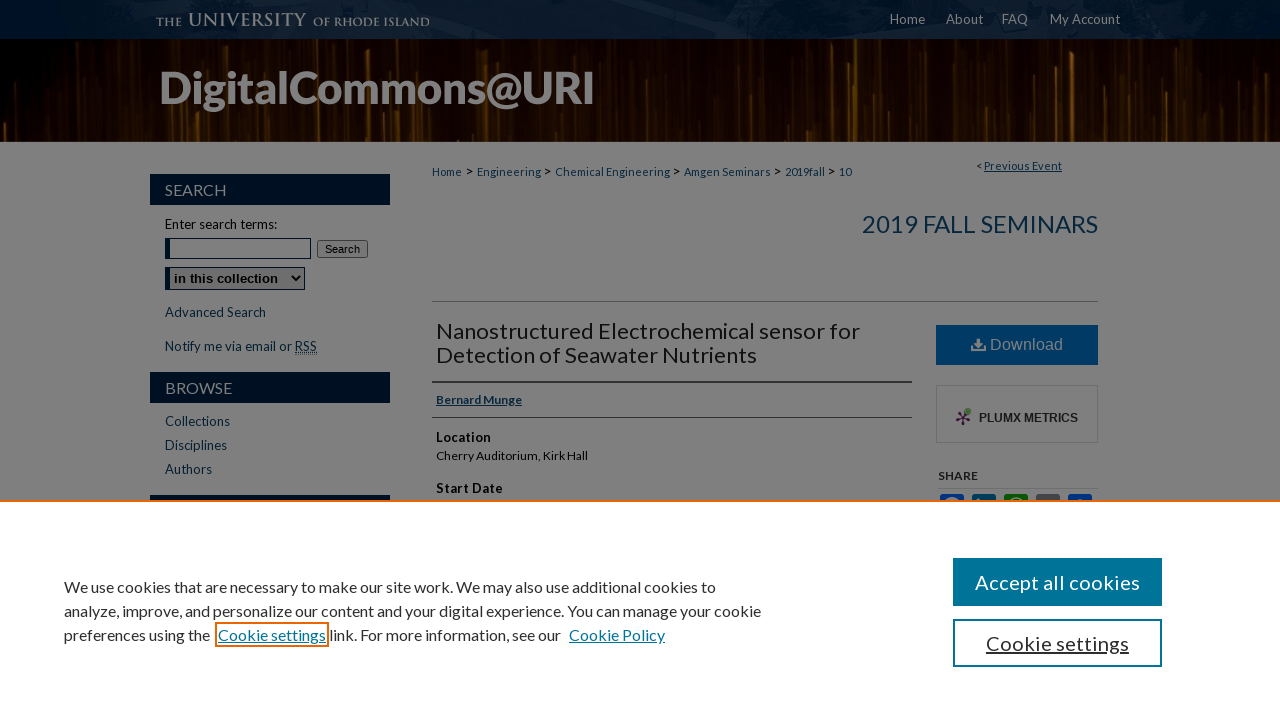

--- FILE ---
content_type: text/html; charset=UTF-8
request_url: https://digitalcommons.uri.edu/che-seminar/2019fall/2019fall/10/
body_size: 8794
content:

<!DOCTYPE html>
<html lang="en">
<head><!-- inj yui3-seed: --><script type='text/javascript' src='//cdnjs.cloudflare.com/ajax/libs/yui/3.6.0/yui/yui-min.js'></script><script type='text/javascript' src='//ajax.googleapis.com/ajax/libs/jquery/1.10.2/jquery.min.js'></script><!-- Adobe Analytics --><script type='text/javascript' src='https://assets.adobedtm.com/4a848ae9611a/d0e96722185b/launch-d525bb0064d8.min.js'></script><script type='text/javascript' src=/assets/nr_browser_production.js></script>

<!-- def.1 -->
<meta charset="utf-8">
<meta name="viewport" content="width=device-width">
<title>DigitalCommons@URI - Amgen Seminar Series in Chemical Engineering: Nanostructured Electrochemical sensor for Detection of Seawater Nutrients</title>


<!-- FILE article_meta-tags.inc --><!-- FILE: /srv/sequoia/main/data/assets/site/article_meta-tags.inc -->
<meta itemprop="name" content="Nanostructured Electrochemical sensor for Detection of Seawater Nutrients">
<meta property="og:title" content="Nanostructured Electrochemical sensor for Detection of Seawater Nutrients">
<meta name="twitter:title" content="Nanostructured Electrochemical sensor for Detection of Seawater Nutrients">
<meta property="article:author" content="Bernard Munge">
<meta name="author" content="Bernard Munge">
<meta name="robots" content="noodp, noydir">
<meta name="description" content="Nitrite salts are widely used in industrial manufacturing and over fertilization can lead to the contamination of surface water and groundwater. For example, nitrites can cause the transformation of normal hemoglobin to methemoglobin, leading to loss of hemoglobin’s ability to transport oxygen and can also lead to accelerated algae growth and eutrophication of large bodies of water. There is an unmet need for portable, reliable and economical sensor for nitrites due to its ubiquitous nature and toxicity. Herein, we demonstrate the use of multi-wall carbon nanotubes screen printed electrodes (MWCNT-SPE) that have the capability for individual determination of nitrite anions at micromolar concentrations in aqueous solutions. Initial studies using cyclic voltammetry (CV) the MWCNT-SPE gave a detection limit of 10 M for nitrite detection at pH = 3.00 with a linear range from 10M to 400 M. Recently, amperometric detection approach with better signal-to-noise (SNR) ration coupled to microfluidic sample delivery system has shown that the same electrodes can detect nitrites at ultra-low micromolar concentrations. Analytical figures of merit were optimized including applied voltage, pH and flow rate to provide the best conditions for nitrite detection. Results gave a detection limit of 0.02 M nitrite and a wide linear range from 0.02 to 400 M at mild pH= 4.00 condition and an applied potential of 0.65V versus Ag/AgCl. This represents 500-fold lower DLs that the CV electrochemical strategy. Validation of this electrochemical detection method is currently on going in our lab and will involve collaboration with other researchers involved in C-AIM thrust 3 and other inter thrust research teams. The disposable MWCNT-SPE offers a low cost, portable and economic approach for nitrite detection in seawater samples.">
<meta itemprop="description" content="Nitrite salts are widely used in industrial manufacturing and over fertilization can lead to the contamination of surface water and groundwater. For example, nitrites can cause the transformation of normal hemoglobin to methemoglobin, leading to loss of hemoglobin’s ability to transport oxygen and can also lead to accelerated algae growth and eutrophication of large bodies of water. There is an unmet need for portable, reliable and economical sensor for nitrites due to its ubiquitous nature and toxicity. Herein, we demonstrate the use of multi-wall carbon nanotubes screen printed electrodes (MWCNT-SPE) that have the capability for individual determination of nitrite anions at micromolar concentrations in aqueous solutions. Initial studies using cyclic voltammetry (CV) the MWCNT-SPE gave a detection limit of 10 M for nitrite detection at pH = 3.00 with a linear range from 10M to 400 M. Recently, amperometric detection approach with better signal-to-noise (SNR) ration coupled to microfluidic sample delivery system has shown that the same electrodes can detect nitrites at ultra-low micromolar concentrations. Analytical figures of merit were optimized including applied voltage, pH and flow rate to provide the best conditions for nitrite detection. Results gave a detection limit of 0.02 M nitrite and a wide linear range from 0.02 to 400 M at mild pH= 4.00 condition and an applied potential of 0.65V versus Ag/AgCl. This represents 500-fold lower DLs that the CV electrochemical strategy. Validation of this electrochemical detection method is currently on going in our lab and will involve collaboration with other researchers involved in C-AIM thrust 3 and other inter thrust research teams. The disposable MWCNT-SPE offers a low cost, portable and economic approach for nitrite detection in seawater samples.">
<meta name="twitter:description" content="Nitrite salts are widely used in industrial manufacturing and over fertilization can lead to the contamination of surface water and groundwater. For example, nitrites can cause the transformation of normal hemoglobin to methemoglobin, leading to loss of hemoglobin’s ability to transport oxygen and can also lead to accelerated algae growth and eutrophication of large bodies of water. There is an unmet need for portable, reliable and economical sensor for nitrites due to its ubiquitous nature and toxicity. Herein, we demonstrate the use of multi-wall carbon nanotubes screen printed electrodes (MWCNT-SPE) that have the capability for individual determination of nitrite anions at micromolar concentrations in aqueous solutions. Initial studies using cyclic voltammetry (CV) the MWCNT-SPE gave a detection limit of 10 M for nitrite detection at pH = 3.00 with a linear range from 10M to 400 M. Recently, amperometric detection approach with better signal-to-noise (SNR) ration coupled to microfluidic sample delivery system has shown that the same electrodes can detect nitrites at ultra-low micromolar concentrations. Analytical figures of merit were optimized including applied voltage, pH and flow rate to provide the best conditions for nitrite detection. Results gave a detection limit of 0.02 M nitrite and a wide linear range from 0.02 to 400 M at mild pH= 4.00 condition and an applied potential of 0.65V versus Ag/AgCl. This represents 500-fold lower DLs that the CV electrochemical strategy. Validation of this electrochemical detection method is currently on going in our lab and will involve collaboration with other researchers involved in C-AIM thrust 3 and other inter thrust research teams. The disposable MWCNT-SPE offers a low cost, portable and economic approach for nitrite detection in seawater samples.">
<meta property="og:description" content="Nitrite salts are widely used in industrial manufacturing and over fertilization can lead to the contamination of surface water and groundwater. For example, nitrites can cause the transformation of normal hemoglobin to methemoglobin, leading to loss of hemoglobin’s ability to transport oxygen and can also lead to accelerated algae growth and eutrophication of large bodies of water. There is an unmet need for portable, reliable and economical sensor for nitrites due to its ubiquitous nature and toxicity. Herein, we demonstrate the use of multi-wall carbon nanotubes screen printed electrodes (MWCNT-SPE) that have the capability for individual determination of nitrite anions at micromolar concentrations in aqueous solutions. Initial studies using cyclic voltammetry (CV) the MWCNT-SPE gave a detection limit of 10 M for nitrite detection at pH = 3.00 with a linear range from 10M to 400 M. Recently, amperometric detection approach with better signal-to-noise (SNR) ration coupled to microfluidic sample delivery system has shown that the same electrodes can detect nitrites at ultra-low micromolar concentrations. Analytical figures of merit were optimized including applied voltage, pH and flow rate to provide the best conditions for nitrite detection. Results gave a detection limit of 0.02 M nitrite and a wide linear range from 0.02 to 400 M at mild pH= 4.00 condition and an applied potential of 0.65V versus Ag/AgCl. This represents 500-fold lower DLs that the CV electrochemical strategy. Validation of this electrochemical detection method is currently on going in our lab and will involve collaboration with other researchers involved in C-AIM thrust 3 and other inter thrust research teams. The disposable MWCNT-SPE offers a low cost, portable and economic approach for nitrite detection in seawater samples.">
<meta name="bepress_citation_conference" content="Amgen Seminar Series in Chemical Engineering">
<meta name="bepress_citation_author" content="Munge, Bernard">
<meta name="bepress_citation_title" content="Nanostructured Electrochemical sensor for Detection of Seawater Nutrients">
<meta name="bepress_citation_date" content="2019">
<!-- FILE: /srv/sequoia/main/data/assets/site/ir_download_link.inc -->
<!-- FILE: /srv/sequoia/main/data/assets/site/article_meta-tags.inc (cont) -->
<meta name="bepress_citation_pdf_url" content="https://digitalcommons.uri.edu/cgi/viewcontent.cgi?article=1012&amp;context=che-seminar">
<meta name="bepress_citation_abstract_html_url" content="https://digitalcommons.uri.edu/che-seminar/2019fall/2019fall/10">
<meta name="bepress_citation_online_date" content="2023/3/6">
<meta name="viewport" content="width=device-width">
<!-- Additional Twitter data -->
<meta name="twitter:card" content="summary">
<!-- Additional Open Graph data -->
<meta property="og:type" content="article">
<meta property="og:url" content="https://digitalcommons.uri.edu/che-seminar/2019fall/2019fall/10">
<meta property="og:site_name" content="DigitalCommons@URI">


<!-- Amplitude -->
<script type="text/javascript">
(function(e,t){var n=e.amplitude||{_q:[],_iq:{}};var r=t.createElement("script")
;r.type="text/javascript";r.async=true
;r.src="https://cdn.amplitude.com/libs/amplitude-4.5.2-min.gz.js"
;r.integrity="5ceGNbvkytO+PTI82JRl6GwJjVCw6k79kP4le5L5/m0Zny1P7taAF6YVvC4z4Pgj"
;r.onload=function(){if(e.amplitude.runQueuedFunctions){
e.amplitude.runQueuedFunctions()}else{
console.log("[Amplitude] Error: could not load SDK")}}
;var i=t.getElementsByTagName("script")[0];i.parentNode.insertBefore(r,i)
;function s(e,t){e.prototype[t]=function(){
this._q.push([t].concat(Array.prototype.slice.call(arguments,0)));return this}}
var o=function(){this._q=[];return this}
;var a=["add","append","clearAll","prepend","set","setOnce","unset"]
;for(var u=0;u<a.length;u++){s(o,a[u])}n.Identify=o;var c=function(){this._q=[]
;return this}
;var l=["setProductId","setQuantity","setPrice","setRevenueType","setEventProperties"]
;for(var p=0;p<l.length;p++){s(c,l[p])}n.Revenue=c
;var d=["init","logEvent","logRevenue","setUserId","setUserProperties","setOptOut","setVersionName","setDomain","setDeviceId","setGlobalUserProperties","identify","clearUserProperties","setGroup","logRevenueV2","regenerateDeviceId","groupIdentify","logEventWithTimestamp","logEventWithGroups","setSessionId","resetSessionId"]
;function v(e){function t(t){e[t]=function(){
e._q.push([t].concat(Array.prototype.slice.call(arguments,0)))}}
for(var n=0;n<d.length;n++){t(d[n])}}v(n);n.getInstance=function(e){
e=(!e||e.length===0?"$default_instance":e).toLowerCase()
;if(!n._iq.hasOwnProperty(e)){n._iq[e]={_q:[]};v(n._iq[e])}return n._iq[e]}
;e.amplitude=n})(window,document);

amplitude.getInstance().init("1d890e80ea7a0ccc43c2b06438458f50");
</script>

<!-- FILE: article_meta-tags.inc (cont) -->
<meta name="bepress_is_article_cover_page" content="1">


<!-- sh.1 -->
<link rel="stylesheet" href="/che-seminar/ir-event-style.css" type="text/css" media="screen">
<link rel="alternate" type="application/rss+xml" title="Amgen Seminar Series in Chemical Engineering Newsfeed" href="/che-seminar/recent.rss">
<link rel="shortcut icon" href="/favicon.ico" type="image/x-icon">
<link type="text/css" rel="stylesheet" href="/assets/floatbox/floatbox.css">
<link rel="stylesheet" href="/ir-print.css" type="text/css" media="print">
<!--[if IE]>
<link rel="stylesheet" href="/ir-ie.css" type="text/css" media="screen">
<![endif]-->

<!-- JS -->
<script type="text/javascript" src="/assets/jsUtilities.js"></script>
<script type="text/javascript" src="/assets/footnoteLinks.js"></script>

<!-- end sh.1 -->




<script type="text/javascript">var pageData = {"page":{"environment":"prod","productName":"bpdg","language":"en","name":"ir_event_community:theme:track:article","businessUnit":"els:rp:st"},"visitor":{}};</script>

</head>
<body >
<!-- FILE /srv/sequoia/main/data/assets/site/ir_event_community/header.pregen -->
	<!-- FILE: /srv/sequoia/main/data/assets/site/ir_event_community/header_inherit.inc --><div id="che-seminar">
	
    		<!-- FILE: /srv/sequoia/main/data/digitalcommons.uri.edu/assets/header.pregen --><!-- FILE: /srv/sequoia/main/data/assets/site/mobile_nav.inc --><!--[if !IE]>-->
<script src="/assets/scripts/dc-mobile/dc-responsive-nav.js"></script>

<header id="mobile-nav" class="nav-down device-fixed-height" style="visibility: hidden;">
  
  
  <nav class="nav-collapse">
    <ul>
      <li class="menu-item active device-fixed-width"><a href="https://digitalcommons.uri.edu" title="Home" data-scroll >Home</a></li>
      <li class="menu-item device-fixed-width"><a href="https://digitalcommons.uri.edu/do/search/advanced/" title="Search" data-scroll ><i class="icon-search"></i> Search</a></li>
      <li class="menu-item device-fixed-width"><a href="https://digitalcommons.uri.edu/communities.html" title="Browse" data-scroll >Browse Collections</a></li>
      <li class="menu-item device-fixed-width"><a href="/cgi/myaccount.cgi?context=" title="My Account" data-scroll >My Account</a></li>
      <li class="menu-item device-fixed-width"><a href="https://digitalcommons.uri.edu/about.html" title="About" data-scroll >About</a></li>
      <li class="menu-item device-fixed-width"><a href="https://network.bepress.com" title="Digital Commons Network" data-scroll ><img width="16" height="16" alt="DC Network" style="vertical-align:top;" src="/assets/md5images/8e240588cf8cd3a028768d4294acd7d3.png"> Digital Commons Network™</a></li>
    </ul>
  </nav>
</header>

<script src="/assets/scripts/dc-mobile/dc-mobile-nav.js"></script>
<!--<![endif]-->
<!-- FILE: /srv/sequoia/main/data/digitalcommons.uri.edu/assets/header.pregen (cont) -->



<div id="uri">
	<div id="container">
		<a href="#main" class="skiplink" accesskey="2" >Skip to main content</a>

		
			<div id="navigation">
				<!-- FILE: /srv/sequoia/main/data/assets/site/ir_navigation.inc --><div id="tabs" role="navigation" aria-label="Main"><ul><li id="tabone"><a href="https://digitalcommons.uri.edu" title="Home" ><span>Home</span></a></li><li id="tabtwo"><a href="https://digitalcommons.uri.edu/about.html" title="About" ><span>About</span></a></li><li id="tabthree"><a href="https://digitalcommons.uri.edu/faq.html" title="FAQ" ><span>FAQ</span></a></li><li id="tabfour"><a href="https://digitalcommons.uri.edu/cgi/myaccount.cgi?context=" title="My Account" ><span>My Account</span></a></li></ul></div>


<!-- FILE: /srv/sequoia/main/data/digitalcommons.uri.edu/assets/header.pregen (cont) -->
			</div>			
					
			<div id="header">
				<a href="https://digitalcommons.uri.edu" id="banner_link" title="DigitalCommons@URI" >
					<img id="banner_image" alt="DigitalCommons@URI" width='980' height='103' src="/assets/md5images/1669cfda37d55012aed8e069a1a8c4d0.png">
				</a>	
				
			</div>
		

		<div id="wrapper">
			<div id="content">
				<div id="main" class="text">
<!-- FILE: /srv/sequoia/main/data/assets/site/ir_event_community/header_inherit.inc (cont) -->
    <!-- FILE: /srv/sequoia/main/data/assets/site/ir_event_community/header.pregen (cont) -->


<script type="text/javascript" src="/assets/floatbox/floatbox.js"></script>
<!-- FILE: /srv/sequoia/main/data/assets/site/ir_event_community/theme/track/event/event_pager.inc -->

<div id="breadcrumb"><ul id="pager">

                
                 
<li>&lt; <a href="https://digitalcommons.uri.edu/che-seminar/2019fall/2019fall/8" class="ignore" >Previous Event</a></li>
        
        
        

<li>&nbsp;</li></ul><!-- FILE: /srv/sequoia/main/data/assets/site/ir_event_community/theme/track/event/ir_breadcrumb.inc -->











<div class="crumbs" role="navigation" aria-label="Breadcrumb"><p>

<a href="https://digitalcommons.uri.edu" class="ignore" >Home</a>







 <span aria-hidden="true">&gt;</span> 
    <a href="https://digitalcommons.uri.edu/egr" class="ignore" >
        Engineering
    </a>





 <span aria-hidden="true">&gt;</span> 
    <a href="https://digitalcommons.uri.edu/che" class="ignore" >
        Chemical Engineering
    </a>





 <span aria-hidden="true">&gt;</span> 
    <a href="https://digitalcommons.uri.edu/che-seminar" class="ignore" >
        Amgen Seminars
    </a>





 <span aria-hidden="true">&gt;</span> 
    <a href="https://digitalcommons.uri.edu/che-seminar/2019fall" class="ignore" >
        2019fall
    </a>




    






 <span aria-hidden="true">&gt;</span> 
    <a href="https://digitalcommons.uri.edu/che-seminar/2019fall/2019fall/10" class="ignore" aria-current="page" >
        10
    </a>


</p></div>

<!-- FILE: /srv/sequoia/main/data/assets/site/ir_event_community/theme/track/event/event_pager.inc (cont) -->
</div>
<!-- FILE: /srv/sequoia/main/data/assets/site/ir_event_community/theme/track/event/index.html (cont) -->
<!-- FILE: /srv/sequoia/main/data/assets/site/ir_event_community/theme/track/event/event_info.inc --><!-- FILE: /srv/sequoia/main/data/assets/site/openurl.inc -->

























<!-- FILE: /srv/sequoia/main/data/assets/site/ir_event_community/theme/track/event/event_info.inc (cont) -->
<!-- FILE: /srv/sequoia/main/data/assets/site/ir_download_link.inc -->









	
	
	
    
    
    
	
		
		
		
	
	
	
	
	
	

<!-- FILE: /srv/sequoia/main/data/assets/site/ir_event_community/theme/track/event/event_info.inc (cont) -->
<!-- FILE: /srv/sequoia/main/data/assets/site/ir_event_community/theme/track/event/ir_article_header.inc -->

















<div id="series-header">
<!-- FILE: /srv/sequoia/main/data/assets/site/ir_event_community/theme/track/track_logo.inc -->
<!-- FILE: /srv/sequoia/main/data/assets/site/ir_event_community/theme/track/event/ir_article_header.inc (cont) --><h2 id="series-title"><a href="https://digitalcommons.uri.edu/che-seminar/2019fall" >2019 Fall Seminars</a></h2></div>
<div style="clear: both">&nbsp;</div>

<div id="sub">
<div id="alpha">
<!-- FILE: /srv/sequoia/main/data/assets/site/ir_event_community/theme/track/event/event_info.inc (cont) --><div id='title' class='element'>
<h1><a href='https://digitalcommons.uri.edu/cgi/viewcontent.cgi?article=1012&amp;context=che-seminar'>Nanostructured Electrochemical sensor for Detection of Seawater Nutrients</a></h1>
</div>
<div class='clear'></div>
<div id='authors' class='element'>
<h2 class='visually-hidden'>Presenter Information</h2>
<p class="author"><a href='https://digitalcommons.uri.edu/do/search/?q=author%3A%22Bernard%20Munge%22&start=0&context=138937'><strong>Bernard Munge</strong></a><br />
</p></div>
<div class='clear'></div>
<div id='location' class='element'>
<h2 class='field-heading'>Location</h2>
<p>Cherry Auditorium, Kirk Hall</p>
</div>
<div class='clear'></div>
<div id='start_date' class='element'>
<h2 class='field-heading'>Start Date</h2>
<p>12-5-2019 12:45 PM</p>
</div>
<div class='clear'></div>
<div id='abstract' class='element'>
<h2 class='field-heading'>Description</h2>
<p>Nitrite salts are widely used in industrial manufacturing and over fertilization can lead to the contamination of surface water and groundwater. For example, nitrites can cause the transformation of normal hemoglobin to methemoglobin, leading to loss of hemoglobin’s ability to transport oxygen and can also lead to accelerated algae growth and eutrophication of large bodies of water. There is an unmet need for portable, reliable and economical sensor for nitrites due to its ubiquitous nature and toxicity. Herein, we demonstrate the use of multi-wall carbon nanotubes screen printed electrodes (MWCNT-SPE) that have the capability for individual determination of nitrite anions at micromolar concentrations in aqueous solutions. Initial studies using cyclic voltammetry (CV) the MWCNT-SPE gave a detection limit of 10 M for nitrite detection at pH = 3.00 with a linear range from 10M to 400 M. Recently, amperometric detection approach with better signal-to-noise (SNR) ration coupled to microfluidic sample delivery system has shown that the same electrodes can detect nitrites at ultra-low micromolar concentrations. Analytical figures of merit were optimized including applied voltage, pH and flow rate to provide the best conditions for nitrite detection. Results gave a detection limit of 0.02 M nitrite and a wide linear range from 0.02 to 400 M at mild pH= 4.00 condition and an applied potential of 0.65V versus Ag/AgCl. This represents 500-fold lower DLs that the CV electrochemical strategy. Validation of this electrochemical detection method is currently on going in our lab and will involve collaboration with other researchers involved in C-AIM thrust 3 and other inter thrust research teams. The disposable MWCNT-SPE offers a low cost, portable and economic approach for nitrite detection in seawater samples.</p>
</div>
<div class='clear'></div>
<div id='comments' class='element'>
<h2 class='field-heading'>Comments</h2>
<p>Downloadable file is a PDF of the original event flier.</p>
</div>
<div class='clear'></div>
</div>
    </div>
    <div id='beta_7-3'>
<!-- FILE: /srv/sequoia/main/data/assets/site/info_box_7_3.inc --><!-- FILE: /srv/sequoia/main/data/assets/site/openurl.inc -->

























<!-- FILE: /srv/sequoia/main/data/assets/site/info_box_7_3.inc (cont) -->
<!-- FILE: /srv/sequoia/main/data/assets/site/ir_download_link.inc -->









	
	
	
    
    
    
	
		
		
		
	
	
	
	
	
	

<!-- FILE: /srv/sequoia/main/data/assets/site/info_box_7_3.inc (cont) -->


	<!-- FILE: /srv/sequoia/main/data/assets/site/info_box_download_button.inc --><div class="aside download-button">
      <a id="pdf" class="btn" href="https://digitalcommons.uri.edu/cgi/viewcontent.cgi?article=1012&amp;context=che-seminar" title="PDF (294&nbsp;KB) opens in new window" target="_blank" > 
    	<i class="icon-download-alt" aria-hidden="true"></i>
        Download
      </a>
</div>


<!-- FILE: /srv/sequoia/main/data/assets/site/info_box_7_3.inc (cont) -->
	<!-- FILE: /srv/sequoia/main/data/assets/site/info_box_embargo.inc -->
<!-- FILE: /srv/sequoia/main/data/assets/site/info_box_7_3.inc (cont) -->

<!-- FILE: /srv/sequoia/main/data/assets/site/info_box_custom_upper.inc -->
<!-- FILE: /srv/sequoia/main/data/assets/site/info_box_7_3.inc (cont) -->
<!-- FILE: /srv/sequoia/main/data/assets/site/info_box_openurl.inc -->
<!-- FILE: /srv/sequoia/main/data/assets/site/info_box_7_3.inc (cont) -->

<!-- FILE: /srv/sequoia/main/data/assets/site/info_box_article_metrics.inc -->






<div id="article-stats" class="aside hidden">

    <p class="article-downloads-wrapper hidden"><span id="article-downloads"></span> DOWNLOADS</p>
    <p class="article-stats-date hidden">Since March 06, 2023</p>

    <p class="article-plum-metrics">
        <a href="https://plu.mx/plum/a/?repo_url=https://digitalcommons.uri.edu/che-seminar/2019fall/2019fall/10" class="plumx-plum-print-popup plum-bigben-theme" data-badge="true" data-hide-when-empty="true" ></a>
    </p>
</div>
<script type="text/javascript" src="//cdn.plu.mx/widget-popup.js"></script>



<!-- Article Download Counts -->
<script type="text/javascript" src="/assets/scripts/article-downloads.pack.js"></script>
<script type="text/javascript">
    insertDownloads(33978168);
</script>


<!-- Add border to Plum badge & download counts when visible -->
<script>
// bind to event when PlumX widget loads
jQuery('body').bind('plum:widget-load', function(e){
// if Plum badge is visible
  if (jQuery('.PlumX-Popup').length) {
// remove 'hidden' class
  jQuery('#article-stats').removeClass('hidden');
  jQuery('.article-stats-date').addClass('plum-border');
  }
});
// bind to event when page loads
jQuery(window).bind('load',function(e){
// if DC downloads are visible
  if (jQuery('#article-downloads').text().length > 0) {
// add border to aside
  jQuery('#article-stats').removeClass('hidden');
  }
});
</script>

<!-- Amplitude Event Tracking -->


<script>
$(function() {

  // This is the handler for Plum popup engagement on mouseover
  $("#article-stats").on("mouseover", "a.plx-wrapping-print-link", function(event) {
    // Send the event to Amplitude
    amplitude.getInstance().logEvent("plumPopupMouseover");
  });

  // This is the handler for Plum badge and 'see details' link clickthrough
  $("#article-stats").on("click", "div.ppp-container.ppp-small.ppp-badge", function(event) {
    // Send the event to Amplitude
    amplitude.getInstance().logEvent("plumDetailsClick");
  });

  // This is the handler for AddThis link clickthrough
  $(".addthis_toolbox").on("click", "a", function(event) {
    // Send the event to Amplitude
    amplitude.getInstance().logEvent("addThisClick");
  });

  // This is the handler for AddThis link clickthrough
  $(".aside.download-button").on("click", "a", function(event) {
    // Send the event to Amplitude
    amplitude.getInstance().logEvent("downloadClick");
  });

});
</script>




<!-- Adobe Analytics: Download Click Tracker -->
<script>

$(function() {

  // Download button click event tracker for PDFs
  $(".aside.download-button").on("click", "a#pdf", function(event) {
    pageDataTracker.trackEvent('navigationClick', {
      link: {
          location: 'aside download-button',
          name: 'pdf'
      }
    });
  });

  // Download button click event tracker for native files
  $(".aside.download-button").on("click", "a#native", function(event) {
    pageDataTracker.trackEvent('navigationClick', {
        link: {
            location: 'aside download-button',
            name: 'native'
        }
     });
  });

});

</script>
<!-- FILE: /srv/sequoia/main/data/assets/site/info_box_7_3.inc (cont) -->



	<!-- FILE: /srv/sequoia/main/data/assets/site/info_box_disciplines.inc -->




	







<!-- FILE: /srv/sequoia/main/data/assets/site/info_box_7_3.inc (cont) -->

<!-- FILE: /srv/sequoia/main/data/assets/site/bookmark_widget.inc -->

<div id="share" class="aside">
<h2>Share</h2>
	
		
	
	<div class="a2a_kit a2a_kit_size_24 a2a_default_style">
    	<a class="a2a_button_facebook"></a>
    	<a class="a2a_button_linkedin"></a>
		<a class="a2a_button_whatsapp"></a>
		<a class="a2a_button_email"></a>
    	<a class="a2a_dd"></a>
    	<script async src="https://static.addtoany.com/menu/page.js"></script>
	</div>
</div>

<!-- FILE: /srv/sequoia/main/data/assets/site/info_box_7_3.inc (cont) -->
<!-- FILE: /srv/sequoia/main/data/assets/site/info_box_geolocate.inc --><!-- FILE: /srv/sequoia/main/data/assets/site/ir_geolocate_enabled_and_displayed.inc -->

<!-- FILE: /srv/sequoia/main/data/assets/site/info_box_geolocate.inc (cont) -->

<!-- FILE: /srv/sequoia/main/data/assets/site/info_box_7_3.inc (cont) -->

	<!-- FILE: /srv/sequoia/main/data/assets/site/zotero_coins.inc -->

<span class="Z3988" title="ctx_ver=Z39.88-2004&amp;rft_val_fmt=info%3Aofi%2Ffmt%3Akev%3Amtx%3Ajournal&amp;rft_id=https%3A%2F%2Fdigitalcommons.uri.edu%2Fche-seminar%2F2019fall%2F2019fall%2F10&amp;rft.atitle=Nanostructured%20Electrochemical%20sensor%20for%20Detection%20of%20Seawater%20Nutrients&amp;rft.aufirst=Bernard&amp;rft.aulast=Munge&amp;rft.jtitle=Amgen%20Seminar%20Series%20in%20Chemical%20Engineering&amp;rft.date=2019-12-05">COinS</span>
<!-- FILE: /srv/sequoia/main/data/assets/site/info_box_7_3.inc (cont) -->

<!-- FILE: /srv/sequoia/main/data/assets/site/info_box_custom_lower.inc -->
<!-- FILE: /srv/sequoia/main/data/assets/site/info_box_7_3.inc (cont) -->
<!-- FILE: /srv/sequoia/main/data/assets/site/ir_event_community/theme/track/event/event_info.inc (cont) --></div>

<div class='clear'>&nbsp;</div>
<!-- FILE: /srv/sequoia/main/data/assets/site/ir_event_community/theme/track/event/hcalendar.inc --><div id="hcalendar" class="vevent ignore">

	<abbr class="dtstart" title="2019-12-05T124500">Dec 5th, 12:45 PM</abbr>



	<p class="summary">Nanostructured Electrochemical sensor for Detection of Seawater Nutrients</p>


	<p class="location">Cherry Auditorium, Kirk Hall</p>


	<p class="description"><p>Nitrite salts are widely used in industrial manufacturing and over fertilization can lead to the contamination of surface water and groundwater. For example, nitrites can cause the transformation of normal hemoglobin to methemoglobin, leading to loss of hemoglobin’s ability to transport oxygen and can also lead to accelerated algae growth and eutrophication of large bodies of water. There is an unmet need for portable, reliable and economical sensor for nitrites due to its ubiquitous nature and toxicity. Herein, we demonstrate the use of multi-wall carbon nanotubes screen printed electrodes (MWCNT-SPE) that have the capability for individual determination of nitrite anions at micromolar concentrations in aqueous solutions. Initial studies using cyclic voltammetry (CV) the MWCNT-SPE gave a detection limit of 10 M for nitrite detection at pH = 3.00 with a linear range from 10M to 400 M. Recently, amperometric detection approach with better signal-to-noise (SNR) ration coupled to microfluidic sample delivery system has shown that the same electrodes can detect nitrites at ultra-low micromolar concentrations. Analytical figures of merit were optimized including applied voltage, pH and flow rate to provide the best conditions for nitrite detection. Results gave a detection limit of 0.02 M nitrite and a wide linear range from 0.02 to 400 M at mild pH= 4.00 condition and an applied potential of 0.65V versus Ag/AgCl. This represents 500-fold lower DLs that the CV electrochemical strategy. Validation of this electrochemical detection method is currently on going in our lab and will involve collaboration with other researchers involved in C-AIM thrust 3 and other inter thrust research teams. The disposable MWCNT-SPE offers a low cost, portable and economic approach for nitrite detection in seawater samples.</p>
</p>


</div>
<!-- FILE: /srv/sequoia/main/data/assets/site/ir_event_community/theme/track/event/event_info.inc (cont) -->
<!-- FILE: /srv/sequoia/main/data/assets/site/ir_event_community/ir_article_custom_fields.inc -->


<!-- FILE: /srv/sequoia/main/data/assets/site/ir_event_community/theme/track/event/event_info.inc (cont) -->

<!-- FILE: /srv/sequoia/main/data/assets/site/ir_event_community/theme/track/event/index.html (cont) -->
<!-- FILE /srv/sequoia/main/data/assets/site/ir_event_community/footer.pregen -->
	<!-- FILE: /srv/sequoia/main/data/assets/site/ir_event_community/footer_inherit_7_8.inc -->				</div>

<div class="verticalalign">&nbsp;</div>
<div class="clear">&nbsp;</div>

			</div>

				<div id="sidebar">
					<!-- FILE: /srv/sequoia/main/data/assets/site/ir_sidebar_7_8.inc -->

	<!-- FILE: /srv/sequoia/main/data/assets/site/ir_sidebar_sort_sba.inc --><!-- FILE: /srv/sequoia/main/data/assets/site/ir_event_community/ir_sidebar_custom_upper_7_8.inc --><!-- FILE: /srv/sequoia/main/data/assets/site/ir_event_community/ir_event_sidebar_links.inc -->


<!-- FILE: /srv/sequoia/main/data/assets/site/ir_event_community/ir_sidebar_custom_upper_7_8.inc (cont) -->




<!-- FILE: /srv/sequoia/main/data/assets/site/ir_sidebar_sort_sba.inc (cont) -->
<!-- FILE: /srv/sequoia/main/data/assets/site/ir_sidebar_search_7_8.inc --><h2>Search</h2>


	
<form method='get' action='https://digitalcommons.uri.edu/do/search/' id="sidebar-search">
	<label for="search" accesskey="4">
		Enter search terms:
	</label>
		<div>
			<span class="border">
				<input type="text" name='q' class="search" id="search">
			</span> 
			<input type="submit" value="Search" class="searchbutton" style="font-size:11px;">
		</div>
	<label for="context" class="visually-hidden">
		Select context to search:
	</label> 
		<div>
			<span class="border">
				<select name="fq" id="context">
					
					
					
						<option value='virtual_ancestor_link:"https://digitalcommons.uri.edu/che-seminar"'>in this collection</option>
					
					
					<option value='virtual_ancestor_link:"https://digitalcommons.uri.edu"'>in this repository</option>
					<option value='virtual_ancestor_link:"http:/"'>across all repositories</option>
				</select>
			</span>
		</div>
</form>

<p class="advanced">
	
	
		<a href="https://digitalcommons.uri.edu/do/search/advanced/?fq=virtual_ancestor_link:%22https://digitalcommons.uri.edu/che-seminar%22" >
			Advanced Search
		</a>
	
</p>
<!-- FILE: /srv/sequoia/main/data/assets/site/ir_sidebar_sort_sba.inc (cont) -->
<!-- FILE: /srv/sequoia/main/data/assets/site/ir_sidebar_notify_7_8.inc -->


	<ul id="side-notify">
		<li class="notify">
			<a href="https://digitalcommons.uri.edu/che-seminar/announcements.html" title="Email or RSS Notifications" >
				Notify me via email or <acronym title="Really Simple Syndication">RSS</acronym>
			</a>
		</li>
	</ul>



<!-- FILE: /srv/sequoia/main/data/assets/site/urc_badge.inc -->






<!-- FILE: /srv/sequoia/main/data/assets/site/ir_sidebar_notify_7_8.inc (cont) -->

<!-- FILE: /srv/sequoia/main/data/assets/site/ir_sidebar_sort_sba.inc (cont) -->
<!-- FILE: /srv/sequoia/main/data/digitalcommons.uri.edu/assets/ir_sidebar_custom_middle_7_8.inc -->






<!-- FILE: /srv/sequoia/main/data/assets/site/ir_event_community/theme/ir_sidebar_homepage_links_7_8.inc -->


<!-- FILE: /srv/sequoia/main/data/digitalcommons.uri.edu/assets/ir_sidebar_custom_middle_7_8.inc (cont) -->
<!-- FILE: /srv/sequoia/main/data/assets/site/ir_sidebar_sort_sba.inc (cont) -->
<!-- FILE: /srv/sequoia/main/data/assets/site/ir_sidebar_browse.inc --><h2>Browse</h2>
<ul id="side-browse">


<li class="collections"><a href="https://digitalcommons.uri.edu/communities.html" title="Browse by Collections" >Collections</a></li>
<li class="discipline-browser"><a href="https://digitalcommons.uri.edu/do/discipline_browser/disciplines" title="Browse by Disciplines" >Disciplines</a></li>
<li class="author"><a href="https://digitalcommons.uri.edu/authors.html" title="Browse by Author" >Authors</a></li>


</ul>
<!-- FILE: /srv/sequoia/main/data/assets/site/ir_sidebar_sort_sba.inc (cont) -->
<!-- FILE: /srv/sequoia/main/data/digitalcommons.uri.edu/assets/ir_sidebar_author_7_8.inc --><h2>Author Corner</h2>






	<ul id="side-author">
		<li class="faq">
			<a href="https://digitalcommons.uri.edu/faq.html" title="Author FAQ" >
				Author FAQ
			</a>
		</li>
		
		
		
	</ul>


<!-- FILE: /srv/sequoia/main/data/assets/site/ir_sidebar_sort_sba.inc (cont) -->
<!-- FILE: /srv/sequoia/main/data/digitalcommons.uri.edu/assets/ir_sidebar_custom_lower_7_8.inc -->
	



<!-- FILE: /srv/sequoia/main/data/assets/site/ir_sidebar_sort_sba.inc (cont) -->
<!-- FILE: /srv/sequoia/main/data/assets/site/ir_sidebar_sw_links_7_8.inc -->

	
		
	


	<!-- FILE: /srv/sequoia/main/data/assets/site/ir_sidebar_sort_sba.inc (cont) -->

<!-- FILE: /srv/sequoia/main/data/assets/site/ir_sidebar_geolocate.inc --><!-- FILE: /srv/sequoia/main/data/assets/site/ir_geolocate_enabled_and_displayed.inc -->

<!-- FILE: /srv/sequoia/main/data/assets/site/ir_sidebar_geolocate.inc (cont) -->

<!-- FILE: /srv/sequoia/main/data/assets/site/ir_sidebar_sort_sba.inc (cont) -->
<!-- FILE: /srv/sequoia/main/data/digitalcommons.uri.edu/assets/ir_sidebar_custom_lowest_7_8.inc -->



<p>OA icon designed by Jafri Ali and dedicated to the public domain, CC0 1.0.</p>
<p>All other icons designed by Adrien Coquet and licensed under CC BY 4.0.</p><!-- FILE: /srv/sequoia/main/data/assets/site/ir_sidebar_sort_sba.inc (cont) -->
<!-- FILE: /srv/sequoia/main/data/assets/site/ir_sidebar_7_8.inc (cont) -->



<!-- FILE: /srv/sequoia/main/data/assets/site/ir_event_community/footer_inherit_7_8.inc (cont) -->
						<div class="verticalalign">&nbsp;</div>
				</div>

		</div>

			
				<!-- FILE: /srv/sequoia/main/data/assets/site/ir_footer_content.inc --><div id="footer" role="contentinfo">
	
	
	<!-- FILE: /srv/sequoia/main/data/assets/site/ir_bepress_logo.inc --><div id="bepress">

<a href="https://www.elsevier.com/solutions/digital-commons" title="Elsevier - Digital Commons" >
	<em>Elsevier - Digital Commons</em>
</a>

</div>
<!-- FILE: /srv/sequoia/main/data/assets/site/ir_footer_content.inc (cont) -->
	<p>
		<a href="https://digitalcommons.uri.edu" title="Home page" accesskey="1" >Home</a> | 
		<a href="https://digitalcommons.uri.edu/about.html" title="About" >About</a> | 
		<a href="https://digitalcommons.uri.edu/faq.html" title="FAQ" >FAQ</a> | 
		<a href="/cgi/myaccount.cgi?context=" title="My Account Page" accesskey="3" >My Account</a> | 
		<a href="https://digitalcommons.uri.edu/accessibility.html" title="Accessibility Statement" accesskey="0" >Accessibility Statement</a>
	</p>
	<p>
	
	
		<a class="secondary-link" href="https://www.bepress.com/privacy" title="Privacy Policy" >Privacy</a>
	
		<a class="secondary-link" href="https://www.bepress.com/copyright" title="Copyright Policy" >Copyright</a>	
	</p> 
	
</div>

<!-- FILE: /srv/sequoia/main/data/assets/site/ir_event_community/footer_inherit_7_8.inc (cont) -->
			

		</div>
	</div>
</div>


<!-- FILE: /srv/sequoia/main/data/digitalcommons.uri.edu/assets/ir_analytics.inc --><script>
  (function(i,s,o,g,r,a,m){i['GoogleAnalyticsObject']=r;i[r]=i[r]||function(){
  (i[r].q=i[r].q||[]).push(arguments)},i[r].l=1*new Date();a=s.createElement(o),
  m=s.getElementsByTagName(o)[0];a.async=1;a.src=g;m.parentNode.insertBefore(a,m)
  })(window,document,'script','//www.google-analytics.com/analytics.js','ga');

  ga('create', 'UA-5499681-40', 'uri.edu');
  ga('send', 'pageview');

</script><!-- FILE: /srv/sequoia/main/data/assets/site/ir_event_community/footer_inherit_7_8.inc (cont) -->

<!-- FILE: /srv/sequoia/main/data/assets/site/ir_event_community/footer.pregen (cont) -->

<script type='text/javascript' src='/assets/scripts/bpbootstrap-20160726.pack.js'></script><script type='text/javascript'>BPBootstrap.init({appendCookie:''})</script></body></html>


--- FILE ---
content_type: text/css
request_url: https://digitalcommons.uri.edu/che-seminar/ir-event-style.css
body_size: -33
content:
 
	@import url("/che-seminar/ir-style.css");
	@import url("/ir-custom.css");
	@import url("/che-seminar/ir-custom.css");
	@import url("/ir-local.css");
	@import url("/che-seminar/ir-local.css");




--- FILE ---
content_type: text/css
request_url: https://digitalcommons.uri.edu/ir-local.css
body_size: 2630
content:
/* -----------------------------------------------
bepress IR local stylesheet.
Author:   Jami Wardlow
Version:  Apr 2020
PLEASE SAVE THIS FILE LOCALLY!
----------------------------------------------- */

/* ---------------- Meta Elements ---------------- */

@import url('https://fonts.googleapis.com/css2?family=Lato:wght@400;700;900&display=swap');

	/* --- Meta styles and background --- */

body {
	font: normal 14px/1.5 'Lato', sans-serif;  /* should be medium except when fitting into a fixed container */
	background: #fff url(assets/md5images/6fe461a970106a10a2a2d7485ece0292.png) no-repeat center top;
}

#uri { background: url(assets/md5images/4b73a3647e20357484fffe9330668f11.gif) repeat-x left bottom; }

/* ---------------- Header ---------------- */

#uri #header {
	position: relative;  /* needed for logo positioning */
	height: auto !important; /* !important overrides mbl styling */
	background: transparent;
}

#uri #banner_image {
	display: block; /* removes descender of inline element */
	width: 980px; /* not necessary if image is sized correctly */
	height: auto !important;  /* avoids warping improperly sized header image / SUP-19994 */
}

#uri #header a#banner_link:focus img,
#uri #header a#logo_link:focus img {
    outline: 1px dotted #fff;
}

/* ---------------- Navigation ---------------- */

#uri #navigation { background: transparent; }

#uri #navigation,
#uri #navigation #tabs {
	height: 39px;
	/*overflow: hidden; have seen issues with tabs extending below nav container */
	white-space: nowrap;
}

#uri #navigation #tabs,
#uri #navigation #tabs ul,
#uri #navigation #tabs ul li {
	padding: 0;
	margin: 0;
}

#uri #navigation #tabs,
#uri #navigation #tabs ul {
	display: flex;
	justify-content: flex-end;
	width: 100%;
}

#uri #navigation #tabs a {
	font: normal 13px 'Lato', sans-serif;
	display: block;
	/*width: auto !important; fixes "my account" not fitting in container on page load (does it tho?)*/
	height: 39px;
	line-height: 39px;
	color: #fff;
	background-color: transparent;
	padding: 0 11px;
	margin: 0;
	border: 0;
}

#uri #navigation #tabs a:hover,
#uri #navigation #tabs a:active,
#uri #navigation #tabs a:focus {
	text-decoration: underline;
}

#uri #navigation #tabs #tabone a { padding-left: 15px; } /* switch for right-aligned nav tabs */

/* ---------------- Sidebar ---------------- */

#uri #sidebar h2 {
	font: normal 16px 'Lato', sans-serif;
	text-transform: uppercase;
	background: #012147;
	color: #fff;
	padding: 6px 0;
	margin: 0;
	border: none;
}

#uri #sidebar a {
	font: normal 13px 'Lato', sans-serif;
	color: #0d3f62;
	text-decoration: none;
}

#uri #sidebar a:hover,
#uri #sidebar a:active,
#uri #sidebar a:focus {
	color: #000;
	text-decoration: underline;
}

#uri #sidebar #sidebar-search label {
	font: normal 13px 'Lato', sans-serif;
	color: #000;
}

#uri #sidebar #sidebar-search {
	margin-top: 8px;
	padding-left: 15px;
}

#uri #sidebar #sidebar-search span.border { background: transparent; }

.searchbutton { cursor: pointer; } /* best practice, should move to ir-layout.css */

#uri #sidebar p {
	color: #000;
	font-size: 12px;
}

/* ---------------- Main Content ---------------- */

/* this has been creating a gap on top of full-width homepage images. trying to figure out if it's actually necessary for any reason */
/* #uri #content { padding-top: 16px; } */

	/* Sticky Footer */

#uri #content { /* calculates 100% viewport height - (total heights of header, navigation and footer) */
	min-height: calc(100vh - 231px);
}
	/* --- Breadcrumbs --- */

#uri #main.text div.crumbs a:link,
#uri #main.text div.crumbs a:visited {
	text-decoration: none;
	color: #104e7b;
}

#uri #main.text div.crumbs a:hover,
#uri #main.text div.crumbs a:active,
#uri #main.text div.crumbs a:focus {
	text-decoration: underline;
	color: #000;
}

#uri #dcn-home > #homepage-intro { margin: 15px 0; }

 /* (is this even a thing anymore?) adds space under full-width main-content image 
#uri #home-page-banner { margin-bottom: 16px; }*/

	/* --- Headers --- */

#uri #dcn-home > h2 { font: 900 27px 'Lato', sans-serif; }

h3 {
	margin: 0;
	text-decoration: underline;
}

/* FF, IE, Chrome take parent element's color as text-decoration-color (black, usually) */
#dcn-home #cover-browse h3 { color: #104e7b; }

#uri #dcn-home #cover-browse h3 a {
	font: 400 17px/1.6 'Lato', sans-serif;
	text-decoration: none;
}

#uri #dcn-home #cover-browse h3 a:hover,
#uri #dcn-home #cover-browse h3 a:focus,
#uri #dcn-home #cover-browse h3 a:active {
	text-decoration: underline;
}

	/* --- Links --- */

#uri #main.text a:link,
#uri #main.text a:visited {
	color: #104e7b; /* declared for #network-icon text */
}

#uri #main.text a:hover,
#uri #main.text a:active,
#uri #main.text a:focus {
	color: #000;
	text-decoration: underline;
}

	/* Homepage browse buttons */

#uri #dcn-home #cover-browse {
	width: 85%;
	margin-bottom: 15px;
}

#uri #dcn-home #cover-browse a { text-decoration: none; }

#uri #dcn-home #cover-browse a:hover img,
#uri #dcn-home #cover-browse a:focus img,
#uri #dcn-home #cover-browse a:active img {
	outline: 2px dotted #d38018;
}

#uri #dcn-home #cover-browse a img { margin: 8px 14px 9px 0; }

	/* PotD / Top DL widgets */

#uri #dcn-home .box.aag h2,
#uri #dcn-home .box.potd h2 {
	font: 900 21px 'Lato', sans-serif;
	width: 267px;
	border-bottom: 1px solid #d7d7d7;
	margin: 0;
}

#uri #main.text .box a:link,
#uri #main.text .box a:visited {
	background: none;
	font: bold 13px 'Lato', sans-serif;
	text-decoration: none;
	border-bottom: 1px solid #d7d7d7;
}

#uri #main.text .box a:hover,
#uri #main.text .box a:active,
#uri #main.text .box a:focus {
	text-decoration: underline;
}

	/* article-level text // default values 12px/13px */

#alpha .element p, #custom-fields .element p { font-size: 12px; }

#alpha .element h4, #custom-fields .element h4 { font-size: 13px; }

/* ---------------- Footer ---------------- */

#uri #footer,
#uri #bepress a {
	height: 88px;
	background-color: #012147;
}

#bepress a:focus { outline: 1px dotted #fff; }

#uri #footer p,
#uri #footer p a {
	font: normal 12px/2 'Lato', sans-serif;
	color: #fff;
	text-decoration: none;
}

#uri #footer p:first-of-type { padding-top: 20px; }

#uri #footer p a:hover,
#uri #footer p a:active,
#uri #footer p a:focus {
	text-decoration: underline;
}

/* ---------------- Miscellaneous fixes ---------------- */

	/* --- Advanced Search --- */

.legacy #uri #wrapper {	background-image: none; }

	/* Remove gap under search pages for full-width footers */

.legacy #uri #wrapper:after { content: none; }

	/* --- Browse Authors accessibility fix (CSFR-2684) --- */

#uri #main.text .authorbrowser p.letters a:hover,
#uri #main.text .authorbrowser p.letters a:focus {
   background: url(/assets/azMe.jpg) bottom center no-repeat;
   color: #fff;
}

/* ---------------- Mobile ---------------- */

.mbl #uri #header,
.mbl #uri #header a#banner_link img,
.mbl #uri #navigation {
	width: 100% !important;
}

	/* fixes invisible space above header */

header#mobile-nav { 
    font-size: 0;
    line-height: 0;
}

	/* fixes bullet underline for Browse Research and Scholarship links */

.mbl #main #cover-browse h3 { text-decoration: none; }

	/* stacks headings and spans in .box */

.mbl #uri #dcn-home .box.aag h2,
.mbl #uri #dcn-home .box.potd h2 {
	width: 100%;
}
	
.mbl #dcn-home .box.aag span,
.mbl #dcn-home .box.potd span {
    display: block;
}

.mbl #uri #sidebar h2,
.mbl #uri #sidebar a {
	text-indent: 10px !important;
}